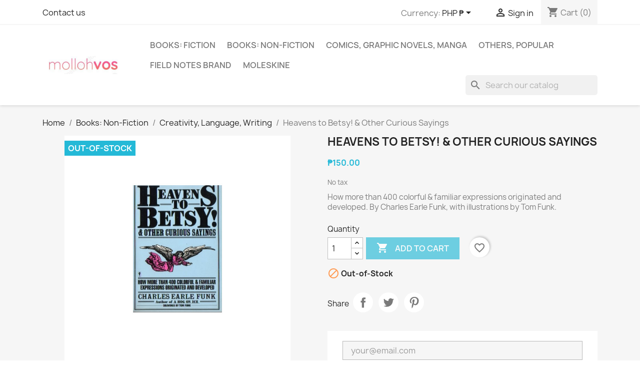

--- FILE ---
content_type: text/html; charset=utf-8
request_url: https://www.mollohvos.com/shop/creativity-language-writing/198-heavens-to-betsy-other-curious-sayings.html
body_size: 12882
content:
<!doctype html>
<html lang="en-US">

  <head>
    
      
  <meta charset="utf-8">


  <meta http-equiv="x-ua-compatible" content="ie=edge">



  <title>Heavens to Betsy! &amp; Other Curious Sayings</title>
  
    
  
  <meta name="description" content="How more than 400 colorful &amp; familiar expressions originated and developed. By Charles Earle Funk, with illustrations by Tom Funk.">
  <meta name="keywords" content="">
        <link rel="canonical" href="https://www.mollohvos.com/shop/creativity-language-writing/198-heavens-to-betsy-other-curious-sayings.html">
    
      
  
  
    <script type="application/ld+json">
  {
    "@context": "https://schema.org",
    "@type": "Organization",
    "name" : "mollohvos Philippines",
    "url" : "https://www.mollohvos.com/shop/",
          "logo": {
        "@type": "ImageObject",
        "url":"https://www.mollohvos.com/shop/img/logo-1638606126.jpg"
      }
      }
</script>

<script type="application/ld+json">
  {
    "@context": "https://schema.org",
    "@type": "WebPage",
    "isPartOf": {
      "@type": "WebSite",
      "url":  "https://www.mollohvos.com/shop/",
      "name": "mollohvos Philippines"
    },
    "name": "Heavens to Betsy! &amp; Other Curious Sayings",
    "url":  "https://www.mollohvos.com/shop/creativity-language-writing/198-heavens-to-betsy-other-curious-sayings.html"
  }
</script>


  <script type="application/ld+json">
    {
      "@context": "https://schema.org",
      "@type": "BreadcrumbList",
      "itemListElement": [
                  {
            "@type": "ListItem",
            "position": 1,
            "name": "Home",
            "item": "https://www.mollohvos.com/shop/"
          },                  {
            "@type": "ListItem",
            "position": 2,
            "name": "Books: Non-Fiction",
            "item": "https://www.mollohvos.com/shop/19-books-non-fiction"
          },                  {
            "@type": "ListItem",
            "position": 3,
            "name": "Creativity, Language, Writing",
            "item": "https://www.mollohvos.com/shop/24-creativity-language-writing"
          },                  {
            "@type": "ListItem",
            "position": 4,
            "name": "Heavens to Betsy! &amp; Other Curious Sayings",
            "item": "https://www.mollohvos.com/shop/creativity-language-writing/198-heavens-to-betsy-other-curious-sayings.html"
          }              ]
    }
  </script>
  
  
  
  <script type="application/ld+json">
  {
    "@context": "https://schema.org/",
    "@type": "Product",
    "name": "Heavens to Betsy! &amp; Other Curious Sayings",
    "description": "How more than 400 colorful &amp; familiar expressions originated and developed. By Charles Earle Funk, with illustrations by Tom Funk.",
    "category": "Creativity, Language, Writing",
    "image" :"https://www.mollohvos.com/shop/381-home_default/heavens-to-betsy-other-curious-sayings.jpg",    "sku": "210010093",
    "mpn": "210010093"
        ,
    "brand": {
      "@type": "Thing",
      "name": "mollohvos Philippines"
    }
                ,
    "offers": {
      "@type": "Offer",
      "priceCurrency": "PHP",
      "name": "Heavens to Betsy! &amp; Other Curious Sayings",
      "price": "150",
      "url": "https://www.mollohvos.com/shop/creativity-language-writing/198-heavens-to-betsy-other-curious-sayings.html",
      "priceValidUntil": "2026-02-04",
              "image": ["https://www.mollohvos.com/shop/381-large_default/heavens-to-betsy-other-curious-sayings.jpg"],
            "sku": "210010093",
      "mpn": "210010093",
                        "availability": "https://schema.org/OutOfStock",
      "seller": {
        "@type": "Organization",
        "name": "mollohvos Philippines"
      }
    }
      }
</script>

  
  
    
  

  
    <meta property="og:title" content="Heavens to Betsy! &amp; Other Curious Sayings" />
    <meta property="og:description" content="How more than 400 colorful &amp; familiar expressions originated and developed. By Charles Earle Funk, with illustrations by Tom Funk." />
    <meta property="og:url" content="https://www.mollohvos.com/shop/creativity-language-writing/198-heavens-to-betsy-other-curious-sayings.html" />
    <meta property="og:site_name" content="mollohvos Philippines" />
        



  <meta name="viewport" content="width=device-width, initial-scale=1">



  <link rel="icon" type="image/vnd.microsoft.icon" href="https://www.mollohvos.com/shop/img/favicon.ico?1638606126">
  <link rel="shortcut icon" type="image/x-icon" href="https://www.mollohvos.com/shop/img/favicon.ico?1638606126">



    <link rel="stylesheet" href="https://www.mollohvos.com/shop/themes/classic/assets/css/theme.css" type="text/css" media="all">
  <link rel="stylesheet" href="https://www.mollohvos.com/shop/modules/blockreassurance/views/dist/front.css" type="text/css" media="all">
  <link rel="stylesheet" href="https://www.mollohvos.com/shop/modules/ps_socialfollow/views/css/ps_socialfollow.css" type="text/css" media="all">
  <link rel="stylesheet" href="https://www.mollohvos.com/shop/modules/ps_searchbar/ps_searchbar.css" type="text/css" media="all">
  <link rel="stylesheet" href="https://www.mollohvos.com/shop/modules/paypal/views/css/paypal_fo.css" type="text/css" media="all">
  <link rel="stylesheet" href="https://www.mollohvos.com/shop/js/jquery/ui/themes/base/minified/jquery-ui.min.css" type="text/css" media="all">
  <link rel="stylesheet" href="https://www.mollohvos.com/shop/js/jquery/ui/themes/base/minified/jquery.ui.theme.min.css" type="text/css" media="all">
  <link rel="stylesheet" href="https://www.mollohvos.com/shop/modules/blockwishlist/public/wishlist.css" type="text/css" media="all">
  <link rel="stylesheet" href="https://www.mollohvos.com/shop/modules/ps_imageslider/css/homeslider.css" type="text/css" media="all">




  

  <script type="text/javascript">
        var blockwishlistController = "https:\/\/www.mollohvos.com\/shop\/module\/blockwishlist\/action";
        var prestashop = {"cart":{"products":[],"totals":{"total":{"type":"total","label":"Total","amount":0,"value":"\u20b10.00"},"total_including_tax":{"type":"total","label":"Total (tax incl.)","amount":0,"value":"\u20b10.00"},"total_excluding_tax":{"type":"total","label":"Total (tax excl.)","amount":0,"value":"\u20b10.00"}},"subtotals":{"products":{"type":"products","label":"Subtotal","amount":0,"value":"\u20b10.00"},"discounts":null,"shipping":{"type":"shipping","label":"Shipping Estimate","amount":0,"value":""},"tax":null},"products_count":0,"summary_string":"0 items","vouchers":{"allowed":1,"added":[]},"discounts":[],"minimalPurchase":0,"minimalPurchaseRequired":""},"currency":{"id":2,"name":"Philippine Piso","iso_code":"PHP","iso_code_num":"608","sign":"\u20b1"},"customer":{"lastname":null,"firstname":null,"email":null,"birthday":null,"newsletter":null,"newsletter_date_add":null,"optin":null,"website":null,"company":null,"siret":null,"ape":null,"is_logged":false,"gender":{"type":null,"name":null},"addresses":[]},"language":{"name":"English (English)","iso_code":"en","locale":"en-US","language_code":"en-us","is_rtl":"0","date_format_lite":"m\/d\/Y","date_format_full":"m\/d\/Y H:i:s","id":1},"page":{"title":"","canonical":"https:\/\/www.mollohvos.com\/shop\/creativity-language-writing\/198-heavens-to-betsy-other-curious-sayings.html","meta":{"title":"Heavens to Betsy! & Other Curious Sayings","description":"How more than 400 colorful & familiar expressions originated and developed. By Charles Earle Funk, with illustrations by Tom Funk.","keywords":"","robots":"index"},"page_name":"product","body_classes":{"lang-en":true,"lang-rtl":false,"country-PH":true,"currency-PHP":true,"layout-full-width":true,"page-product":true,"tax-display-disabled":true,"product-id-198":true,"product-Heavens to Betsy! & Other Curious Sayings":true,"product-id-category-24":true,"product-id-manufacturer-0":true,"product-id-supplier-0":true,"product-available-for-order":true},"admin_notifications":[]},"shop":{"name":"mollohvos Philippines","logo":"https:\/\/www.mollohvos.com\/shop\/img\/logo-1638606126.jpg","stores_icon":"https:\/\/www.mollohvos.com\/shop\/img\/logo_stores.png","favicon":"https:\/\/www.mollohvos.com\/shop\/img\/favicon.ico"},"urls":{"base_url":"https:\/\/www.mollohvos.com\/shop\/","current_url":"https:\/\/www.mollohvos.com\/shop\/creativity-language-writing\/198-heavens-to-betsy-other-curious-sayings.html","shop_domain_url":"https:\/\/www.mollohvos.com","img_ps_url":"https:\/\/www.mollohvos.com\/shop\/img\/","img_cat_url":"https:\/\/www.mollohvos.com\/shop\/img\/c\/","img_lang_url":"https:\/\/www.mollohvos.com\/shop\/img\/l\/","img_prod_url":"https:\/\/www.mollohvos.com\/shop\/img\/p\/","img_manu_url":"https:\/\/www.mollohvos.com\/shop\/img\/m\/","img_sup_url":"https:\/\/www.mollohvos.com\/shop\/img\/su\/","img_ship_url":"https:\/\/www.mollohvos.com\/shop\/img\/s\/","img_store_url":"https:\/\/www.mollohvos.com\/shop\/img\/st\/","img_col_url":"https:\/\/www.mollohvos.com\/shop\/img\/co\/","img_url":"https:\/\/www.mollohvos.com\/shop\/themes\/classic\/assets\/img\/","css_url":"https:\/\/www.mollohvos.com\/shop\/themes\/classic\/assets\/css\/","js_url":"https:\/\/www.mollohvos.com\/shop\/themes\/classic\/assets\/js\/","pic_url":"https:\/\/www.mollohvos.com\/shop\/upload\/","pages":{"address":"https:\/\/www.mollohvos.com\/shop\/address","addresses":"https:\/\/www.mollohvos.com\/shop\/addresses","authentication":"https:\/\/www.mollohvos.com\/shop\/login","cart":"https:\/\/www.mollohvos.com\/shop\/cart","category":"https:\/\/www.mollohvos.com\/shop\/index.php?controller=category","cms":"https:\/\/www.mollohvos.com\/shop\/index.php?controller=cms","contact":"https:\/\/www.mollohvos.com\/shop\/contact-us","discount":"https:\/\/www.mollohvos.com\/shop\/discount","guest_tracking":"https:\/\/www.mollohvos.com\/shop\/guest-tracking","history":"https:\/\/www.mollohvos.com\/shop\/order-history","identity":"https:\/\/www.mollohvos.com\/shop\/identity","index":"https:\/\/www.mollohvos.com\/shop\/","my_account":"https:\/\/www.mollohvos.com\/shop\/my-account","order_confirmation":"https:\/\/www.mollohvos.com\/shop\/order-confirmation","order_detail":"https:\/\/www.mollohvos.com\/shop\/index.php?controller=order-detail","order_follow":"https:\/\/www.mollohvos.com\/shop\/order-follow","order":"https:\/\/www.mollohvos.com\/shop\/order","order_return":"https:\/\/www.mollohvos.com\/shop\/index.php?controller=order-return","order_slip":"https:\/\/www.mollohvos.com\/shop\/credit-slip","pagenotfound":"https:\/\/www.mollohvos.com\/shop\/page-not-found","password":"https:\/\/www.mollohvos.com\/shop\/password-recovery","pdf_invoice":"https:\/\/www.mollohvos.com\/shop\/index.php?controller=pdf-invoice","pdf_order_return":"https:\/\/www.mollohvos.com\/shop\/index.php?controller=pdf-order-return","pdf_order_slip":"https:\/\/www.mollohvos.com\/shop\/index.php?controller=pdf-order-slip","prices_drop":"https:\/\/www.mollohvos.com\/shop\/prices-drop","product":"https:\/\/www.mollohvos.com\/shop\/index.php?controller=product","search":"https:\/\/www.mollohvos.com\/shop\/search","sitemap":"https:\/\/www.mollohvos.com\/shop\/sitemap","stores":"https:\/\/www.mollohvos.com\/shop\/stores","supplier":"https:\/\/www.mollohvos.com\/shop\/supplier","register":"https:\/\/www.mollohvos.com\/shop\/login?create_account=1","order_login":"https:\/\/www.mollohvos.com\/shop\/order?login=1"},"alternative_langs":[],"theme_assets":"\/shop\/themes\/classic\/assets\/","actions":{"logout":"https:\/\/www.mollohvos.com\/shop\/?mylogout="},"no_picture_image":{"bySize":{"small_default":{"url":"https:\/\/www.mollohvos.com\/shop\/img\/p\/en-default-small_default.jpg","width":98,"height":98},"cart_default":{"url":"https:\/\/www.mollohvos.com\/shop\/img\/p\/en-default-cart_default.jpg","width":125,"height":125},"home_default":{"url":"https:\/\/www.mollohvos.com\/shop\/img\/p\/en-default-home_default.jpg","width":250,"height":250},"medium_default":{"url":"https:\/\/www.mollohvos.com\/shop\/img\/p\/en-default-medium_default.jpg","width":452,"height":452},"large_default":{"url":"https:\/\/www.mollohvos.com\/shop\/img\/p\/en-default-large_default.jpg","width":800,"height":800}},"small":{"url":"https:\/\/www.mollohvos.com\/shop\/img\/p\/en-default-small_default.jpg","width":98,"height":98},"medium":{"url":"https:\/\/www.mollohvos.com\/shop\/img\/p\/en-default-home_default.jpg","width":250,"height":250},"large":{"url":"https:\/\/www.mollohvos.com\/shop\/img\/p\/en-default-large_default.jpg","width":800,"height":800},"legend":""}},"configuration":{"display_taxes_label":false,"display_prices_tax_incl":false,"is_catalog":false,"show_prices":true,"opt_in":{"partner":false},"quantity_discount":{"type":"discount","label":"Unit discount"},"voucher_enabled":1,"return_enabled":0},"field_required":[],"breadcrumb":{"links":[{"title":"Home","url":"https:\/\/www.mollohvos.com\/shop\/"},{"title":"Books: Non-Fiction","url":"https:\/\/www.mollohvos.com\/shop\/19-books-non-fiction"},{"title":"Creativity, Language, Writing","url":"https:\/\/www.mollohvos.com\/shop\/24-creativity-language-writing"},{"title":"Heavens to Betsy! & Other Curious Sayings","url":"https:\/\/www.mollohvos.com\/shop\/creativity-language-writing\/198-heavens-to-betsy-other-curious-sayings.html"}],"count":4},"link":{"protocol_link":"https:\/\/","protocol_content":"https:\/\/"},"time":1768922803,"static_token":"46a533e92a58747d4b21c688158462cc","token":"effdf43aad1894ce1793d8fbc77ca407","debug":false};
        var productsAlreadyTagged = [];
        var psr_icon_color = "#F19D76";
        var removeFromWishlistUrl = "https:\/\/www.mollohvos.com\/shop\/module\/blockwishlist\/action?action=deleteProductFromWishlist";
        var wishlistAddProductToCartUrl = "https:\/\/www.mollohvos.com\/shop\/module\/blockwishlist\/action?action=addProductToCart";
        var wishlistUrl = "https:\/\/www.mollohvos.com\/shop\/module\/blockwishlist\/view";
      </script>



  
  <script type="text/javascript">
    (window.gaDevIds=window.gaDevIds||[]).push('d6YPbH');
    (function(i,s,o,g,r,a,m){i['GoogleAnalyticsObject']=r;i[r]=i[r]||function(){
      (i[r].q=i[r].q||[]).push(arguments)},i[r].l=1*new Date();a=s.createElement(o),
      m=s.getElementsByTagName(o)[0];a.async=1;a.src=g;m.parentNode.insertBefore(a,m)
    })(window,document,'script','https://www.google-analytics.com/analytics.js','ga');

          ga('create', 'UA-4298348-1', 'auto');
                      ga('send', 'pageview');
        ga('require', 'ec');
  </script>

 <script type="text/javascript">
            
        document.addEventListener('DOMContentLoaded', function() {
            if (typeof GoogleAnalyticEnhancedECommerce !== 'undefined') {
                var MBG = GoogleAnalyticEnhancedECommerce;
                MBG.setCurrency('PHP');
                MBG.add({"id":42,"name":"field-notes-end-papers-fall-2018","category":"limited-edition","brand":"field-notes-brand","variant":"","type":"typical","position":"0","quantity":1,"list":"product","url":"https%3A%2F%2Fwww.mollohvos.com%2Fshop%2Flimited-edition%2F42-field-notes-end-papers-fall-2018.html","price":795},'',true);MBG.add({"id":411,"name":"the-sherlock-holmes-tarot-rare-out-of-print","category":"random-odds-and-ends","brand":"","variant":"","type":"typical","position":1,"quantity":1,"list":"product","url":"https%3A%2F%2Fwww.mollohvos.com%2Fshop%2Frandom-odds-and-ends%2F411-the-sherlock-holmes-tarot-rare-out-of-print.html","price":2500},'',true);MBG.add({"id":632,"name":"field-notes-heavy-duty-summer-2020","category":"products","brand":"field-notes-brand","variant":"","type":"typical","position":2,"quantity":1,"list":"product","url":"https%3A%2F%2Fwww.mollohvos.com%2Fshop%2Fproducts%2F632-field-notes-heavy-duty-summer-2020.html","price":795},'',true);MBG.add({"id":28,"name":"the-amazing-adventures-of-kavalier-clay-by-michael-chabon","category":"home","brand":"","variant":"","type":"typical","position":3,"quantity":1,"list":"product","url":"https%3A%2F%2Fwww.mollohvos.com%2Fshop%2Fhome%2F28-the-amazing-adventures-of-kavalier-clay-by-michael-chabon.html","price":200},'',true);MBG.add({"id":183,"name":"the-best-american-nonrequired-reading-2008-dave-eggers","category":"home","brand":"","variant":"","type":"typical","position":4,"quantity":1,"list":"product","url":"https%3A%2F%2Fwww.mollohvos.com%2Fshop%2Fhome%2F183-the-best-american-nonrequired-reading-2008-dave-eggers.html","price":100},'',true);MBG.addProductClick({"id":42,"name":"field-notes-end-papers-fall-2018","category":"limited-edition","brand":"field-notes-brand","variant":"","type":"typical","position":"0","quantity":1,"list":"product","url":"https%3A%2F%2Fwww.mollohvos.com%2Fshop%2Flimited-edition%2F42-field-notes-end-papers-fall-2018.html","price":795});MBG.addProductClick({"id":411,"name":"the-sherlock-holmes-tarot-rare-out-of-print","category":"random-odds-and-ends","brand":"","variant":"","type":"typical","position":1,"quantity":1,"list":"product","url":"https%3A%2F%2Fwww.mollohvos.com%2Fshop%2Frandom-odds-and-ends%2F411-the-sherlock-holmes-tarot-rare-out-of-print.html","price":2500});MBG.addProductClick({"id":632,"name":"field-notes-heavy-duty-summer-2020","category":"products","brand":"field-notes-brand","variant":"","type":"typical","position":2,"quantity":1,"list":"product","url":"https%3A%2F%2Fwww.mollohvos.com%2Fshop%2Fproducts%2F632-field-notes-heavy-duty-summer-2020.html","price":795});MBG.addProductClick({"id":28,"name":"the-amazing-adventures-of-kavalier-clay-by-michael-chabon","category":"home","brand":"","variant":"","type":"typical","position":3,"quantity":1,"list":"product","url":"https%3A%2F%2Fwww.mollohvos.com%2Fshop%2Fhome%2F28-the-amazing-adventures-of-kavalier-clay-by-michael-chabon.html","price":200});MBG.addProductClick({"id":183,"name":"the-best-american-nonrequired-reading-2008-dave-eggers","category":"home","brand":"","variant":"","type":"typical","position":4,"quantity":1,"list":"product","url":"https%3A%2F%2Fwww.mollohvos.com%2Fshop%2Fhome%2F183-the-best-american-nonrequired-reading-2008-dave-eggers.html","price":100});
            }
        });
        
    </script>




    
  <meta property="og:type" content="product">
      <meta property="og:image" content="https://www.mollohvos.com/shop/381-large_default/heavens-to-betsy-other-curious-sayings.jpg">
  
      <meta property="product:pretax_price:amount" content="150">
    <meta property="product:pretax_price:currency" content="PHP">
    <meta property="product:price:amount" content="150">
    <meta property="product:price:currency" content="PHP">
    
  </head>

  <body id="product" class="lang-en country-ph currency-php layout-full-width page-product tax-display-disabled product-id-198 product-heavens-to-betsy-other-curious-sayings product-id-category-24 product-id-manufacturer-0 product-id-supplier-0 product-available-for-order">

    
      
    

    <main>
      
              

      <header id="header">
        
          
  <div class="header-banner">
    
  </div>



  <nav class="header-nav">
    <div class="container">
      <div class="row">
        <div class="hidden-sm-down">
          <div class="col-md-5 col-xs-12">
            <div id="_desktop_contact_link">
  <div id="contact-link">
          <a href="https://www.mollohvos.com/shop/contact-us">Contact us</a>
      </div>
</div>

          </div>
          <div class="col-md-7 right-nav">
              <div id="_desktop_currency_selector">
  <div class="currency-selector dropdown js-dropdown">
    <span id="currency-selector-label">Currency:</span>
    <button data-toggle="dropdown" class="hidden-sm-down btn-unstyle" aria-haspopup="true" aria-expanded="false" aria-label="Currency dropdown">
      <span class="expand-more _gray-darker">PHP ₱</span>
      <i class="material-icons expand-more">&#xE5C5;</i>
    </button>
    <ul class="dropdown-menu hidden-sm-down" aria-labelledby="currency-selector-label">
              <li  class="current" >
          <a title="Philippine Piso" rel="nofollow" href="https://www.mollohvos.com/shop/creativity-language-writing/198-heavens-to-betsy-other-curious-sayings.html?SubmitCurrency=1&amp;id_currency=2" class="dropdown-item">PHP ₱</a>
        </li>
              <li >
          <a title="US Dollar" rel="nofollow" href="https://www.mollohvos.com/shop/creativity-language-writing/198-heavens-to-betsy-other-curious-sayings.html?SubmitCurrency=1&amp;id_currency=1" class="dropdown-item">USD $</a>
        </li>
          </ul>
    <select class="link hidden-md-up" aria-labelledby="currency-selector-label">
              <option value="https://www.mollohvos.com/shop/creativity-language-writing/198-heavens-to-betsy-other-curious-sayings.html?SubmitCurrency=1&amp;id_currency=2" selected="selected">PHP ₱</option>
              <option value="https://www.mollohvos.com/shop/creativity-language-writing/198-heavens-to-betsy-other-curious-sayings.html?SubmitCurrency=1&amp;id_currency=1">USD $</option>
          </select>
  </div>
</div>
<div id="_desktop_user_info">
  <div class="user-info">
          <a
        href="https://www.mollohvos.com/shop/my-account"
        title="Log in to your customer account"
        rel="nofollow"
      >
        <i class="material-icons">&#xE7FF;</i>
        <span class="hidden-sm-down">Sign in</span>
      </a>
      </div>
</div>
<div id="_desktop_cart">
  <div class="blockcart cart-preview inactive" data-refresh-url="//www.mollohvos.com/shop/module/ps_shoppingcart/ajax">
    <div class="header">
              <i class="material-icons shopping-cart" aria-hidden="true">shopping_cart</i>
        <span class="hidden-sm-down">Cart</span>
        <span class="cart-products-count">(0)</span>
          </div>
  </div>
</div>

          </div>
        </div>
        <div class="hidden-md-up text-sm-center mobile">
          <div class="float-xs-left" id="menu-icon">
            <i class="material-icons d-inline">&#xE5D2;</i>
          </div>
          <div class="float-xs-right" id="_mobile_cart"></div>
          <div class="float-xs-right" id="_mobile_user_info"></div>
          <div class="top-logo" id="_mobile_logo"></div>
          <div class="clearfix"></div>
        </div>
      </div>
    </div>
  </nav>



  <div class="header-top">
    <div class="container">
       <div class="row">
        <div class="col-md-2 hidden-sm-down" id="_desktop_logo">
                                    
  <a href="https://www.mollohvos.com/shop/">
    <img
      class="logo img-fluid"
      src="https://www.mollohvos.com/shop/img/logo-1638606126.jpg"
      alt="mollohvos Philippines"
      width="406"
      height="89">
  </a>

                              </div>
        <div class="header-top-right col-md-10 col-sm-12 position-static">
          

<div class="menu js-top-menu position-static hidden-sm-down" id="_desktop_top_menu">
    
          <ul class="top-menu" id="top-menu" data-depth="0">
                    <li class="category" id="category-10">
                          <a
                class="dropdown-item"
                href="https://www.mollohvos.com/shop/10-books-fiction" data-depth="0"
                              >
                                                                      <span class="float-xs-right hidden-md-up">
                    <span data-target="#top_sub_menu_25554" data-toggle="collapse" class="navbar-toggler collapse-icons">
                      <i class="material-icons add">&#xE313;</i>
                      <i class="material-icons remove">&#xE316;</i>
                    </span>
                  </span>
                                Books: Fiction
              </a>
                            <div  class="popover sub-menu js-sub-menu collapse" id="top_sub_menu_25554">
                
          <ul class="top-menu"  data-depth="1">
                    <li class="category" id="category-11">
                          <a
                class="dropdown-item dropdown-submenu"
                href="https://www.mollohvos.com/shop/11-contemporary-modern" data-depth="1"
                              >
                                Contemporary, Modern
              </a>
                          </li>
                    <li class="category" id="category-12">
                          <a
                class="dropdown-item dropdown-submenu"
                href="https://www.mollohvos.com/shop/12-comedy-comic-literature-satire" data-depth="1"
                              >
                                Comedy, Comic Literature, Satire
              </a>
                          </li>
                    <li class="category" id="category-13">
                          <a
                class="dropdown-item dropdown-submenu"
                href="https://www.mollohvos.com/shop/13-erotica-lgbt-literature" data-depth="1"
                              >
                                Erotica, LGBT Literature
              </a>
                          </li>
                    <li class="category" id="category-14">
                          <a
                class="dropdown-item dropdown-submenu"
                href="https://www.mollohvos.com/shop/14-fantasy-horror" data-depth="1"
                              >
                                Fantasy, Horror
              </a>
                          </li>
                    <li class="category" id="category-15">
                          <a
                class="dropdown-item dropdown-submenu"
                href="https://www.mollohvos.com/shop/15-historical-fiction" data-depth="1"
                              >
                                Historical Fiction
              </a>
                          </li>
                    <li class="category" id="category-34">
                          <a
                class="dropdown-item dropdown-submenu"
                href="https://www.mollohvos.com/shop/34-literature-classics" data-depth="1"
                              >
                                Literature, Classics
              </a>
                          </li>
                    <li class="category" id="category-16">
                          <a
                class="dropdown-item dropdown-submenu"
                href="https://www.mollohvos.com/shop/16-mystery-thrillers-adventure" data-depth="1"
                              >
                                Mystery, Thrillers, Adventure
              </a>
                          </li>
                    <li class="category" id="category-35">
                          <a
                class="dropdown-item dropdown-submenu"
                href="https://www.mollohvos.com/shop/35-poetry-literary-essays-letters" data-depth="1"
                              >
                                Poetry, Literary Essays, Letters
              </a>
                          </li>
                    <li class="category" id="category-17">
                          <a
                class="dropdown-item dropdown-submenu"
                href="https://www.mollohvos.com/shop/17-romance-love-story" data-depth="1"
                              >
                                Romance, Love Story
              </a>
                          </li>
                    <li class="category" id="category-18">
                          <a
                class="dropdown-item dropdown-submenu"
                href="https://www.mollohvos.com/shop/18-science-fiction" data-depth="1"
                              >
                                Science Fiction
              </a>
                          </li>
                    <li class="category" id="category-38">
                          <a
                class="dropdown-item dropdown-submenu"
                href="https://www.mollohvos.com/shop/38-young-adult" data-depth="1"
                              >
                                Young Adult
              </a>
                          </li>
              </ul>
    
              </div>
                          </li>
                    <li class="category" id="category-19">
                          <a
                class="dropdown-item"
                href="https://www.mollohvos.com/shop/19-books-non-fiction" data-depth="0"
                              >
                                                                      <span class="float-xs-right hidden-md-up">
                    <span data-target="#top_sub_menu_57263" data-toggle="collapse" class="navbar-toggler collapse-icons">
                      <i class="material-icons add">&#xE313;</i>
                      <i class="material-icons remove">&#xE316;</i>
                    </span>
                  </span>
                                Books: Non-Fiction
              </a>
                            <div  class="popover sub-menu js-sub-menu collapse" id="top_sub_menu_57263">
                
          <ul class="top-menu"  data-depth="1">
                    <li class="category" id="category-20">
                          <a
                class="dropdown-item dropdown-submenu"
                href="https://www.mollohvos.com/shop/20-art-photography" data-depth="1"
                              >
                                Art, Photography
              </a>
                          </li>
                    <li class="category" id="category-21">
                          <a
                class="dropdown-item dropdown-submenu"
                href="https://www.mollohvos.com/shop/21-biography-true-story" data-depth="1"
                              >
                                Biography, True Story
              </a>
                          </li>
                    <li class="category" id="category-22">
                          <a
                class="dropdown-item dropdown-submenu"
                href="https://www.mollohvos.com/shop/22-business-economics-current-affairs" data-depth="1"
                              >
                                Business, Economics, Current Affairs
              </a>
                          </li>
                    <li class="category" id="category-23">
                          <a
                class="dropdown-item dropdown-submenu"
                href="https://www.mollohvos.com/shop/23-contemporary-essays-pop-culture" data-depth="1"
                              >
                                Contemporary Essays, Pop Culture
              </a>
                          </li>
                    <li class="category" id="category-24">
                          <a
                class="dropdown-item dropdown-submenu"
                href="https://www.mollohvos.com/shop/24-creativity-language-writing" data-depth="1"
                              >
                                Creativity, Language, Writing
              </a>
                          </li>
                    <li class="category" id="category-50">
                          <a
                class="dropdown-item dropdown-submenu"
                href="https://www.mollohvos.com/shop/50-design-architecture-graphic-design" data-depth="1"
                              >
                                Design, Architecture, Graphic Design
              </a>
                          </li>
                    <li class="category" id="category-26">
                          <a
                class="dropdown-item dropdown-submenu"
                href="https://www.mollohvos.com/shop/26-food-culinary" data-depth="1"
                              >
                                Food, Culinary
              </a>
                          </li>
                    <li class="category" id="category-27">
                          <a
                class="dropdown-item dropdown-submenu"
                href="https://www.mollohvos.com/shop/27-general-reference-trivia-fun-facts" data-depth="1"
                              >
                                General Reference, Trivia, Fun Facts
              </a>
                          </li>
                    <li class="category" id="category-28">
                          <a
                class="dropdown-item dropdown-submenu"
                href="https://www.mollohvos.com/shop/28-guide-to-self-help" data-depth="1"
                              >
                                Guide-to, Self-help
              </a>
                          </li>
                    <li class="category" id="category-29">
                          <a
                class="dropdown-item dropdown-submenu"
                href="https://www.mollohvos.com/shop/29-history-war" data-depth="1"
                              >
                                History, War
              </a>
                          </li>
                    <li class="category" id="category-53">
                          <a
                class="dropdown-item dropdown-submenu"
                href="https://www.mollohvos.com/shop/53-humor-comical" data-depth="1"
                              >
                                Humor, Comical
              </a>
                          </li>
                    <li class="category" id="category-25">
                          <a
                class="dropdown-item dropdown-submenu"
                href="https://www.mollohvos.com/shop/25-lifestyle-travel" data-depth="1"
                              >
                                Lifestyle, Travel
              </a>
                          </li>
                    <li class="category" id="category-51">
                          <a
                class="dropdown-item dropdown-submenu"
                href="https://www.mollohvos.com/shop/51-movies-music-gaming-theater" data-depth="1"
                              >
                                Movies, Music, Gaming, Theater
              </a>
                          </li>
                    <li class="category" id="category-30">
                          <a
                class="dropdown-item dropdown-submenu"
                href="https://www.mollohvos.com/shop/30-philosophy-social-women-studies" data-depth="1"
                              >
                                Philosophy, Social &amp; Women Studies
              </a>
                          </li>
                    <li class="category" id="category-31">
                          <a
                class="dropdown-item dropdown-submenu"
                href="https://www.mollohvos.com/shop/31-puzzles-sports-games-hobbies" data-depth="1"
                              >
                                Puzzles, Sports, Games, Hobbies
              </a>
                          </li>
                    <li class="category" id="category-32">
                          <a
                class="dropdown-item dropdown-submenu"
                href="https://www.mollohvos.com/shop/32-science-math-general-knowledge" data-depth="1"
                              >
                                Science, Math, General Knowledge
              </a>
                          </li>
                    <li class="category" id="category-33">
                          <a
                class="dropdown-item dropdown-submenu"
                href="https://www.mollohvos.com/shop/33-spirituality-new-age-inspirational" data-depth="1"
                              >
                                Spirituality, New Age, Inspirational
              </a>
                          </li>
                    <li class="category" id="category-36">
                          <a
                class="dropdown-item dropdown-submenu"
                href="https://www.mollohvos.com/shop/36-true-crime-criminology-spying" data-depth="1"
                              >
                                True Crime, Criminology, Spying
              </a>
                          </li>
                    <li class="category" id="category-37">
                          <a
                class="dropdown-item dropdown-submenu"
                href="https://www.mollohvos.com/shop/37-unexplained-unsolved-occult" data-depth="1"
                              >
                                Unexplained, Unsolved, Occult
              </a>
                          </li>
              </ul>
    
              </div>
                          </li>
                    <li class="category" id="category-42">
                          <a
                class="dropdown-item"
                href="https://www.mollohvos.com/shop/42-comics-graphic-novels-manga" data-depth="0"
                              >
                                                                      <span class="float-xs-right hidden-md-up">
                    <span data-target="#top_sub_menu_49022" data-toggle="collapse" class="navbar-toggler collapse-icons">
                      <i class="material-icons add">&#xE313;</i>
                      <i class="material-icons remove">&#xE316;</i>
                    </span>
                  </span>
                                Comics, Graphic Novels, Manga
              </a>
                            <div  class="popover sub-menu js-sub-menu collapse" id="top_sub_menu_49022">
                
          <ul class="top-menu"  data-depth="1">
                    <li class="category" id="category-44">
                          <a
                class="dropdown-item dropdown-submenu"
                href="https://www.mollohvos.com/shop/44-art-literary-others" data-depth="1"
                              >
                                Art, Literary, Others
              </a>
                          </li>
                    <li class="category" id="category-45">
                          <a
                class="dropdown-item dropdown-submenu"
                href="https://www.mollohvos.com/shop/45-fantasy-sci-fi-action" data-depth="1"
                              >
                                Fantasy, Sci-Fi, Action
              </a>
                          </li>
                    <li class="category" id="category-55">
                          <a
                class="dropdown-item dropdown-submenu"
                href="https://www.mollohvos.com/shop/55-popular-modern-humor" data-depth="1"
                              >
                                Popular Modern, Humor
              </a>
                          </li>
                    <li class="category" id="category-43">
                          <a
                class="dropdown-item dropdown-submenu"
                href="https://www.mollohvos.com/shop/43-superheroes" data-depth="1"
                              >
                                Superheroes
              </a>
                          </li>
              </ul>
    
              </div>
                          </li>
                    <li class="category" id="category-46">
                          <a
                class="dropdown-item"
                href="https://www.mollohvos.com/shop/46-others-popular" data-depth="0"
                              >
                                                                      <span class="float-xs-right hidden-md-up">
                    <span data-target="#top_sub_menu_68094" data-toggle="collapse" class="navbar-toggler collapse-icons">
                      <i class="material-icons add">&#xE313;</i>
                      <i class="material-icons remove">&#xE316;</i>
                    </span>
                  </span>
                                Others, Popular
              </a>
                            <div  class="popover sub-menu js-sub-menu collapse" id="top_sub_menu_68094">
                
          <ul class="top-menu"  data-depth="1">
                    <li class="category" id="category-47">
                          <a
                class="dropdown-item dropdown-submenu"
                href="https://www.mollohvos.com/shop/47-curated-functional" data-depth="1"
                              >
                                Curated, Functional
              </a>
                          </li>
                    <li class="category" id="category-48">
                          <a
                class="dropdown-item dropdown-submenu"
                href="https://www.mollohvos.com/shop/48-random-odds-and-ends" data-depth="1"
                              >
                                Random, Odds and Ends
              </a>
                          </li>
              </ul>
    
              </div>
                          </li>
                    <li class="category" id="category-39">
                          <a
                class="dropdown-item"
                href="https://www.mollohvos.com/shop/39-field-notes-brand" data-depth="0"
                              >
                                                                      <span class="float-xs-right hidden-md-up">
                    <span data-target="#top_sub_menu_90512" data-toggle="collapse" class="navbar-toggler collapse-icons">
                      <i class="material-icons add">&#xE313;</i>
                      <i class="material-icons remove">&#xE316;</i>
                    </span>
                  </span>
                                Field Notes Brand
              </a>
                            <div  class="popover sub-menu js-sub-menu collapse" id="top_sub_menu_90512">
                
          <ul class="top-menu"  data-depth="1">
                    <li class="category" id="category-40">
                          <a
                class="dropdown-item dropdown-submenu"
                href="https://www.mollohvos.com/shop/40-products" data-depth="1"
                              >
                                Products
              </a>
                          </li>
                    <li class="category" id="category-41">
                          <a
                class="dropdown-item dropdown-submenu"
                href="https://www.mollohvos.com/shop/41-limited-edition" data-depth="1"
                              >
                                Limited Edition
              </a>
                          </li>
              </ul>
    
              </div>
                          </li>
                    <li class="category" id="category-57">
                          <a
                class="dropdown-item"
                href="https://www.mollohvos.com/shop/57-moleskine" data-depth="0"
                              >
                                Moleskine
              </a>
                          </li>
              </ul>
    
    <div class="clearfix"></div>
</div>
<div id="search_widget" class="search-widgets" data-search-controller-url="//www.mollohvos.com/shop/search">
  <form method="get" action="//www.mollohvos.com/shop/search">
    <input type="hidden" name="controller" value="search">
    <i class="material-icons search" aria-hidden="true">search</i>
    <input type="text" name="s" value="" placeholder="Search our catalog" aria-label="Search">
    <i class="material-icons clear" aria-hidden="true">clear</i>
  </form>
</div>

        </div>
      </div>
      <div id="mobile_top_menu_wrapper" class="row hidden-md-up" style="display:none;">
        <div class="js-top-menu mobile" id="_mobile_top_menu"></div>
        <div class="js-top-menu-bottom">
          <div id="_mobile_currency_selector"></div>
          <div id="_mobile_language_selector"></div>
          <div id="_mobile_contact_link"></div>
        </div>
      </div>
    </div>
  </div>
  

        
      </header>

      <section id="wrapper">
        
          
<aside id="notifications">
  <div class="container">
    
    
    
      </div>
</aside>
        

        
        <div class="container">
          
            <nav data-depth="4" class="breadcrumb hidden-sm-down">
  <ol>
    
              
          <li>
                          <a href="https://www.mollohvos.com/shop/"><span>Home</span></a>
                      </li>
        
              
          <li>
                          <a href="https://www.mollohvos.com/shop/19-books-non-fiction"><span>Books: Non-Fiction</span></a>
                      </li>
        
              
          <li>
                          <a href="https://www.mollohvos.com/shop/24-creativity-language-writing"><span>Creativity, Language, Writing</span></a>
                      </li>
        
              
          <li>
                          <span>Heavens to Betsy! &amp; Other Curious Sayings</span>
                      </li>
        
          
  </ol>
</nav>
          

          

          
  <div id="content-wrapper" class="js-content-wrapper">
    
    

  <section id="main">
    <meta content="https://www.mollohvos.com/shop/creativity-language-writing/198-heavens-to-betsy-other-curious-sayings.html">

    <div class="row product-container js-product-container">
      <div class="col-md-6">
        
          <section class="page-content" id="content">
            
              
    <ul class="product-flags js-product-flags">
                    <li class="product-flag out_of_stock">Out-of-Stock</li>
            </ul>


              
                <div class="images-container js-images-container">
  
    <div class="product-cover">
              <img
          class="js-qv-product-cover img-fluid"
          src="https://www.mollohvos.com/shop/381-large_default/heavens-to-betsy-other-curious-sayings.jpg"
                      alt="Heavens to Betsy! &amp; Other Curious Sayings"
                    loading="lazy"
          width="800"
          height="800"
        >
        <div class="layer hidden-sm-down" data-toggle="modal" data-target="#product-modal">
          <i class="material-icons zoom-in">search</i>
        </div>
          </div>
  

  
    <div class="js-qv-mask mask">
      <ul class="product-images js-qv-product-images">
                  <li class="thumb-container js-thumb-container">
            <img
              class="thumb js-thumb  selected js-thumb-selected "
              data-image-medium-src="https://www.mollohvos.com/shop/381-medium_default/heavens-to-betsy-other-curious-sayings.jpg"
              data-image-large-src="https://www.mollohvos.com/shop/381-large_default/heavens-to-betsy-other-curious-sayings.jpg"
              src="https://www.mollohvos.com/shop/381-small_default/heavens-to-betsy-other-curious-sayings.jpg"
                              alt="Heavens to Betsy! &amp; Other Curious Sayings"
                            loading="lazy"
              width="98"
              height="98"
            >
          </li>
              </ul>
    </div>
  

</div>
              
              <div class="scroll-box-arrows">
                <i class="material-icons left">&#xE314;</i>
                <i class="material-icons right">&#xE315;</i>
              </div>

            
          </section>
        
        </div>
        <div class="col-md-6">
          
            
              <h1 class="h1">Heavens to Betsy! &amp; Other Curious Sayings</h1>
            
          
          
              <div class="product-prices js-product-prices">
    
          

    
      <div
        class="product-price h5 ">

        <div class="current-price">
          <span class='current-price-value' content="150">
                                      ₱150.00
                      </span>

                  </div>

        
                  
      </div>
    

    
          

    
          

    
          

    

    <div class="tax-shipping-delivery-label">
              No tax
            
      
                                          </div>
  </div>
          

          <div class="product-information">
            
              <div id="product-description-short-198" class="product-description"><p>How more than 400 colorful &amp; familiar expressions originated and developed. By Charles Earle Funk, with illustrations by Tom Funk.</p></div>
            

            
            <div class="product-actions js-product-actions">
              
                <form action="https://www.mollohvos.com/shop/cart" method="post" id="add-to-cart-or-refresh">
                  <input type="hidden" name="token" value="46a533e92a58747d4b21c688158462cc">
                  <input type="hidden" name="id_product" value="198" id="product_page_product_id">
                  <input type="hidden" name="id_customization" value="0" id="product_customization_id" class="js-product-customization-id">

                  
                    <div class="product-variants js-product-variants">
  </div>
                  

                  
                                      

                  
                    <section class="product-discounts js-product-discounts">
  </section>
                  

                  
                    <div class="product-add-to-cart js-product-add-to-cart">
      <span class="control-label">Quantity</span>

    
      <div class="product-quantity clearfix">
        <div class="qty">
          <input
            type="number"
            name="qty"
            id="quantity_wanted"
            inputmode="numeric"
            pattern="[0-9]*"
                          value="1"
              min="1"
                        class="input-group"
            aria-label="Quantity"
          >
        </div>

        <div class="add">
          <button
            class="btn btn-primary add-to-cart"
            data-button-action="add-to-cart"
            type="submit"
                          disabled
                      >
            <i class="material-icons shopping-cart">&#xE547;</i>
            Add to cart
          </button>
        </div>

        <div
  class="wishlist-button"
  data-url="https://www.mollohvos.com/shop/module/blockwishlist/action?action=deleteProductFromWishlist"
  data-product-id="198"
  data-product-attribute-id="0"
  data-is-logged=""
  data-list-id="1"
  data-checked="true"
  data-is-product="true"
></div>


      </div>
    

    
      <span id="product-availability" class="js-product-availability">
                              <i class="material-icons product-unavailable">&#xE14B;</i>
                    Out-of-Stock
              </span>
    

    
      <p class="product-minimal-quantity js-product-minimal-quantity">
              </p>
    
  </div>
                  

                  
                    <div class="product-additional-info js-product-additional-info">
  

      <div class="social-sharing">
      <span>Share</span>
      <ul>
                  <li class="facebook icon-gray"><a href="https://www.facebook.com/sharer.php?u=https%3A%2F%2Fwww.mollohvos.com%2Fshop%2Fcreativity-language-writing%2F198-heavens-to-betsy-other-curious-sayings.html" class="text-hide" title="Share" target="_blank" rel="noopener noreferrer">Share</a></li>
                  <li class="twitter icon-gray"><a href="https://twitter.com/intent/tweet?text=Heavens+to+Betsy%21+%26+Other+Curious+Sayings https%3A%2F%2Fwww.mollohvos.com%2Fshop%2Fcreativity-language-writing%2F198-heavens-to-betsy-other-curious-sayings.html" class="text-hide" title="Tweet" target="_blank" rel="noopener noreferrer">Tweet</a></li>
                  <li class="pinterest icon-gray"><a href="https://www.pinterest.com/pin/create/button/?media=https%3A%2F%2Fwww.mollohvos.com%2Fshop%2F381%2Fheavens-to-betsy-other-curious-sayings.jpg&amp;url=https%3A%2F%2Fwww.mollohvos.com%2Fshop%2Fcreativity-language-writing%2F198-heavens-to-betsy-other-curious-sayings.html" class="text-hide" title="Pinterest" target="_blank" rel="noopener noreferrer">Pinterest</a></li>
              </ul>
    </div>
  
<div class="tabs">
    <div class="js-mailalert text-center" data-url="//www.mollohvos.com/shop/module/ps_emailalerts/actions?process=add">
                        <input class="form-control" type="email" placeholder="your@email.com"/>
                                                       <div class="gdpr_consent_wrapper mt-1">
    <div class="gdpr_consent gdpr_module_75">
        <span class="custom-checkbox">
            <label class="psgdpr_consent_message">
                <input id="psgdpr_consent_checkbox_75" name="psgdpr_consent_checkbox" type="checkbox" value="1" class="psgdpr_consent_checkboxes_75">
                <span><i class="material-icons rtl-no-flip checkbox-checked psgdpr_consent_icon"></i></span>
                <span>I agree to the terms and conditions and the privacy policy</span>            </label>
        </span>
    </div>


<script type="text/javascript">
    var psgdpr_front_controller = "https://www.mollohvos.com/shop/module/psgdpr/FrontAjaxGdpr";
    psgdpr_front_controller = psgdpr_front_controller.replace(/\amp;/g,'');
    var psgdpr_id_customer = "0";
    var psgdpr_customer_token = "da39a3ee5e6b4b0d3255bfef95601890afd80709";
    var psgdpr_id_guest = "0";
    var psgdpr_guest_token = "7a3404c2b4cc2231bbef66912697cf7b81a7d6b2";

    document.addEventListener('DOMContentLoaded', function() {
        let psgdpr_id_module = "75";
        let parentForm = $('.gdpr_module_' + psgdpr_id_module).closest('form');

        let toggleFormActive = function() {
            let parentForm = $('.gdpr_module_' + psgdpr_id_module).closest('form');
            let checkbox = $('#psgdpr_consent_checkbox_' + psgdpr_id_module);
            let element = $('.gdpr_module_' + psgdpr_id_module);
            let iLoopLimit = 0;

            // by default forms submit will be disabled, only will enable if agreement checkbox is checked
            if (element.prop('checked') != true) {
                element.closest('form').find('[type="submit"]').attr('disabled', 'disabled');
            }
            $(document).on("change" ,'.psgdpr_consent_checkboxes_' + psgdpr_id_module, function() {
                if ($(this).prop('checked') == true) {
                    $(this).closest('form').find('[type="submit"]').removeAttr('disabled');
                } else {
                    $(this).closest('form').find('[type="submit"]').attr('disabled', 'disabled');
                }

            });
        }

        // Triggered on page loading
        toggleFormActive();

        $(document).on('submit', parentForm, function(event) {
            $.ajax({
                type: 'POST',
                url: psgdpr_front_controller,
                data: {
                    ajax: true,
                    action: 'AddLog',
                    id_customer: psgdpr_id_customer,
                    customer_token: psgdpr_customer_token,
                    id_guest: psgdpr_id_guest,
                    guest_token: psgdpr_guest_token,
                    id_module: psgdpr_id_module,
                },
                error: function (err) {
                    console.log(err);
                }
            });
        });
    });
</script>

</div>
                            <button
            data-product="198"
            data-product-attribute="0"
            class="btn btn-primary js-mailalert-add mt-1"
            rel="nofollow">
            Notify me when available
        </button>
        <div class="js-mailalert-alerts"></div>
        </div>
</div>

</div>
                  

                                    
                </form>
              

            </div>

            
              <div class="blockreassurance_product">
            <div>
            <span class="item-product">
                                                        <img class="svg invisible" src="/shop/modules/blockreassurance/img/ic_local_shipping_black_36dp_1x.png">
                                    &nbsp;
            </span>
                          <span class="block-title" style="color:#000000;">Delivery policy</span>
              <p style="color:#000000;">Options presented upon check-out for 1-3 day delivery</p>
                    </div>
        <div class="clearfix"></div>
</div>

            

            
              <div class="tabs">
                <ul class="nav nav-tabs" role="tablist">
                                      <li class="nav-item">
                       <a
                         class="nav-link active js-product-nav-active"
                         data-toggle="tab"
                         href="#description"
                         role="tab"
                         aria-controls="description"
                          aria-selected="true">Description</a>
                    </li>
                                    <li class="nav-item">
                    <a
                      class="nav-link"
                      data-toggle="tab"
                      href="#product-details"
                      role="tab"
                      aria-controls="product-details"
                      >Product Details</a>
                  </li>
                                                    </ul>

                <div class="tab-content" id="tab-content">
                 <div class="tab-pane fade in active js-product-tab-active" id="description" role="tabpanel">
                   
                     <div class="product-description"><p><span style="font-weight:bold;">Format: Trade paperback<br /><br />Condition: vg-/good+ condition, minor shelf /edge wear<br /><br />Size: 5.25"x8.0"<br /><br />Pages: 224pp, 1986 edition<br /><br />Others: All defects if any are formulated into pricing</span><br /><br />Here's a quick quiz for you: 1) Does the phrase "mad as a hatter" relate to people who made hats and their implied looniness? 2) Who originated the phrase "iron curtain": Winston Churchill, Joseph Goebbels, or H.G. Wells.? 3) Why do people "take forty winks" and not fifty, or some other number?<br /><br />The answers to these questions are all to be found in this book - along with the stories of over four hundred other droll, colorful, and sometimes pungent expressions of everyday speech. These saying are derived from classical sources, historic events, famous literature, frontier humor, and the frailties of mankind.</p></div>
                   
                 </div>

                 
                   <div class="js-product-details tab-pane fade"
     id="product-details"
     data-product="{&quot;id_shop_default&quot;:&quot;1&quot;,&quot;id_manufacturer&quot;:&quot;0&quot;,&quot;id_supplier&quot;:&quot;0&quot;,&quot;reference&quot;:&quot;210010093&quot;,&quot;is_virtual&quot;:&quot;0&quot;,&quot;delivery_in_stock&quot;:&quot;&quot;,&quot;delivery_out_stock&quot;:&quot;&quot;,&quot;id_category_default&quot;:&quot;24&quot;,&quot;on_sale&quot;:&quot;0&quot;,&quot;online_only&quot;:&quot;0&quot;,&quot;ecotax&quot;:0,&quot;minimal_quantity&quot;:&quot;1&quot;,&quot;low_stock_threshold&quot;:null,&quot;low_stock_alert&quot;:&quot;0&quot;,&quot;price&quot;:&quot;\u20b1150.00&quot;,&quot;unity&quot;:&quot;&quot;,&quot;unit_price_ratio&quot;:&quot;0.000000&quot;,&quot;additional_shipping_cost&quot;:&quot;0.000000&quot;,&quot;customizable&quot;:&quot;0&quot;,&quot;text_fields&quot;:&quot;0&quot;,&quot;uploadable_files&quot;:&quot;0&quot;,&quot;redirect_type&quot;:&quot;404&quot;,&quot;id_type_redirected&quot;:&quot;0&quot;,&quot;available_for_order&quot;:&quot;1&quot;,&quot;available_date&quot;:&quot;0000-00-00&quot;,&quot;show_condition&quot;:&quot;0&quot;,&quot;condition&quot;:&quot;new&quot;,&quot;show_price&quot;:&quot;1&quot;,&quot;indexed&quot;:&quot;1&quot;,&quot;visibility&quot;:&quot;both&quot;,&quot;cache_default_attribute&quot;:&quot;0&quot;,&quot;advanced_stock_management&quot;:&quot;0&quot;,&quot;date_add&quot;:&quot;2022-01-16 00:43:01&quot;,&quot;date_upd&quot;:&quot;2025-01-01 12:54:47&quot;,&quot;pack_stock_type&quot;:&quot;3&quot;,&quot;meta_description&quot;:&quot;How more than 400 colorful &amp; familiar expressions originated and developed. By Charles Earle Funk, with illustrations by Tom Funk.&quot;,&quot;meta_keywords&quot;:&quot;&quot;,&quot;meta_title&quot;:&quot;&quot;,&quot;link_rewrite&quot;:&quot;heavens-to-betsy-other-curious-sayings&quot;,&quot;name&quot;:&quot;Heavens to Betsy! &amp; Other Curious Sayings&quot;,&quot;description&quot;:&quot;&lt;p&gt;&lt;span style=\&quot;font-weight:bold;\&quot;&gt;Format: Trade paperback&lt;br \/&gt;&lt;br \/&gt;Condition: vg-\/good+ condition, minor shelf \/edge wear&lt;br \/&gt;&lt;br \/&gt;Size: 5.25\&quot;x8.0\&quot;&lt;br \/&gt;&lt;br \/&gt;Pages: 224pp, 1986 edition&lt;br \/&gt;&lt;br \/&gt;Others: All defects if any are formulated into pricing&lt;\/span&gt;&lt;br \/&gt;&lt;br \/&gt;Here&#039;s a quick quiz for you: 1) Does the phrase \&quot;mad as a hatter\&quot; relate to people who made hats and their implied looniness? 2) Who originated the phrase \&quot;iron curtain\&quot;: Winston Churchill, Joseph Goebbels, or H.G. Wells.? 3) Why do people \&quot;take forty winks\&quot; and not fifty, or some other number?&lt;br \/&gt;&lt;br \/&gt;The answers to these questions are all to be found in this book - along with the stories of over four hundred other droll, colorful, and sometimes pungent expressions of everyday speech. These saying are derived from classical sources, historic events, famous literature, frontier humor, and the frailties of mankind.&lt;\/p&gt;&quot;,&quot;description_short&quot;:&quot;&lt;p&gt;How more than 400 colorful &amp;amp; familiar expressions originated and developed. By Charles Earle Funk, with illustrations by Tom Funk.&lt;\/p&gt;&quot;,&quot;available_now&quot;:&quot;&quot;,&quot;available_later&quot;:&quot;&quot;,&quot;id&quot;:198,&quot;id_product&quot;:198,&quot;out_of_stock&quot;:2,&quot;new&quot;:0,&quot;id_product_attribute&quot;:&quot;0&quot;,&quot;quantity_wanted&quot;:1,&quot;extraContent&quot;:[],&quot;allow_oosp&quot;:0,&quot;category&quot;:&quot;creativity-language-writing&quot;,&quot;category_name&quot;:&quot;Creativity, Language, Writing&quot;,&quot;link&quot;:&quot;https:\/\/www.mollohvos.com\/shop\/creativity-language-writing\/198-heavens-to-betsy-other-curious-sayings.html&quot;,&quot;attribute_price&quot;:0,&quot;price_tax_exc&quot;:150,&quot;price_without_reduction&quot;:150,&quot;reduction&quot;:0,&quot;specific_prices&quot;:[],&quot;quantity&quot;:0,&quot;quantity_all_versions&quot;:0,&quot;id_image&quot;:&quot;en-default&quot;,&quot;features&quot;:[],&quot;attachments&quot;:[],&quot;virtual&quot;:0,&quot;pack&quot;:0,&quot;packItems&quot;:[],&quot;nopackprice&quot;:0,&quot;customization_required&quot;:false,&quot;rate&quot;:0,&quot;tax_name&quot;:&quot;&quot;,&quot;ecotax_rate&quot;:0,&quot;unit_price&quot;:&quot;&quot;,&quot;customizations&quot;:{&quot;fields&quot;:[]},&quot;id_customization&quot;:0,&quot;is_customizable&quot;:false,&quot;show_quantities&quot;:false,&quot;quantity_label&quot;:&quot;Item&quot;,&quot;quantity_discounts&quot;:[],&quot;customer_group_discount&quot;:0,&quot;images&quot;:[{&quot;bySize&quot;:{&quot;small_default&quot;:{&quot;url&quot;:&quot;https:\/\/www.mollohvos.com\/shop\/381-small_default\/heavens-to-betsy-other-curious-sayings.jpg&quot;,&quot;width&quot;:98,&quot;height&quot;:98},&quot;cart_default&quot;:{&quot;url&quot;:&quot;https:\/\/www.mollohvos.com\/shop\/381-cart_default\/heavens-to-betsy-other-curious-sayings.jpg&quot;,&quot;width&quot;:125,&quot;height&quot;:125},&quot;home_default&quot;:{&quot;url&quot;:&quot;https:\/\/www.mollohvos.com\/shop\/381-home_default\/heavens-to-betsy-other-curious-sayings.jpg&quot;,&quot;width&quot;:250,&quot;height&quot;:250},&quot;medium_default&quot;:{&quot;url&quot;:&quot;https:\/\/www.mollohvos.com\/shop\/381-medium_default\/heavens-to-betsy-other-curious-sayings.jpg&quot;,&quot;width&quot;:452,&quot;height&quot;:452},&quot;large_default&quot;:{&quot;url&quot;:&quot;https:\/\/www.mollohvos.com\/shop\/381-large_default\/heavens-to-betsy-other-curious-sayings.jpg&quot;,&quot;width&quot;:800,&quot;height&quot;:800}},&quot;small&quot;:{&quot;url&quot;:&quot;https:\/\/www.mollohvos.com\/shop\/381-small_default\/heavens-to-betsy-other-curious-sayings.jpg&quot;,&quot;width&quot;:98,&quot;height&quot;:98},&quot;medium&quot;:{&quot;url&quot;:&quot;https:\/\/www.mollohvos.com\/shop\/381-home_default\/heavens-to-betsy-other-curious-sayings.jpg&quot;,&quot;width&quot;:250,&quot;height&quot;:250},&quot;large&quot;:{&quot;url&quot;:&quot;https:\/\/www.mollohvos.com\/shop\/381-large_default\/heavens-to-betsy-other-curious-sayings.jpg&quot;,&quot;width&quot;:800,&quot;height&quot;:800},&quot;legend&quot;:&quot;&quot;,&quot;id_image&quot;:&quot;381&quot;,&quot;cover&quot;:&quot;1&quot;,&quot;position&quot;:&quot;1&quot;,&quot;associatedVariants&quot;:[]}],&quot;cover&quot;:{&quot;bySize&quot;:{&quot;small_default&quot;:{&quot;url&quot;:&quot;https:\/\/www.mollohvos.com\/shop\/381-small_default\/heavens-to-betsy-other-curious-sayings.jpg&quot;,&quot;width&quot;:98,&quot;height&quot;:98},&quot;cart_default&quot;:{&quot;url&quot;:&quot;https:\/\/www.mollohvos.com\/shop\/381-cart_default\/heavens-to-betsy-other-curious-sayings.jpg&quot;,&quot;width&quot;:125,&quot;height&quot;:125},&quot;home_default&quot;:{&quot;url&quot;:&quot;https:\/\/www.mollohvos.com\/shop\/381-home_default\/heavens-to-betsy-other-curious-sayings.jpg&quot;,&quot;width&quot;:250,&quot;height&quot;:250},&quot;medium_default&quot;:{&quot;url&quot;:&quot;https:\/\/www.mollohvos.com\/shop\/381-medium_default\/heavens-to-betsy-other-curious-sayings.jpg&quot;,&quot;width&quot;:452,&quot;height&quot;:452},&quot;large_default&quot;:{&quot;url&quot;:&quot;https:\/\/www.mollohvos.com\/shop\/381-large_default\/heavens-to-betsy-other-curious-sayings.jpg&quot;,&quot;width&quot;:800,&quot;height&quot;:800}},&quot;small&quot;:{&quot;url&quot;:&quot;https:\/\/www.mollohvos.com\/shop\/381-small_default\/heavens-to-betsy-other-curious-sayings.jpg&quot;,&quot;width&quot;:98,&quot;height&quot;:98},&quot;medium&quot;:{&quot;url&quot;:&quot;https:\/\/www.mollohvos.com\/shop\/381-home_default\/heavens-to-betsy-other-curious-sayings.jpg&quot;,&quot;width&quot;:250,&quot;height&quot;:250},&quot;large&quot;:{&quot;url&quot;:&quot;https:\/\/www.mollohvos.com\/shop\/381-large_default\/heavens-to-betsy-other-curious-sayings.jpg&quot;,&quot;width&quot;:800,&quot;height&quot;:800},&quot;legend&quot;:&quot;&quot;,&quot;id_image&quot;:&quot;381&quot;,&quot;cover&quot;:&quot;1&quot;,&quot;position&quot;:&quot;1&quot;,&quot;associatedVariants&quot;:[]},&quot;has_discount&quot;:false,&quot;discount_type&quot;:null,&quot;discount_percentage&quot;:null,&quot;discount_percentage_absolute&quot;:null,&quot;discount_amount&quot;:null,&quot;discount_amount_to_display&quot;:null,&quot;price_amount&quot;:150,&quot;unit_price_full&quot;:&quot;&quot;,&quot;show_availability&quot;:true,&quot;availability_message&quot;:&quot;Out-of-Stock&quot;,&quot;availability_date&quot;:null,&quot;availability&quot;:&quot;unavailable&quot;}"
     role="tabpanel"
  >
  
              <div class="product-reference">
        <label class="label">Reference </label>
        <span>210010093</span>
      </div>
      

  
      

  
      

  
    <div class="product-out-of-stock">
      
    </div>
  

  
      

    
      

  
      
</div>
                 

                 
                                    

                               </div>
            </div>
          
        </div>
      </div>
    </div>

    
          

    
       <script type="text/javascript">
            
        document.addEventListener('DOMContentLoaded', function() {
            if (typeof GoogleAnalyticEnhancedECommerce !== 'undefined') {
                var MBG = GoogleAnalyticEnhancedECommerce;
                MBG.setCurrency('PHP');
                MBG.addProductDetailView({"id":198,"name":"heavens-to-betsy-other-curious-sayings","category":"creativity-language-writing","brand":"","variant":"","type":"typical","position":"0","quantity":1,"list":"product","url":"https%3A%2F%2Fwww.mollohvos.com%2Fshop%2Fcreativity-language-writing%2F198-heavens-to-betsy-other-curious-sayings.html","price":150});
            }
        });
        
    </script>

    

    
      <div class="modal fade js-product-images-modal" id="product-modal">
  <div class="modal-dialog" role="document">
    <div class="modal-content">
      <div class="modal-body">
                <figure>
                      <img
              class="js-modal-product-cover product-cover-modal img-fluid"
              width="800"
              src="https://www.mollohvos.com/shop/381-large_default/heavens-to-betsy-other-curious-sayings.jpg"
                              alt="Heavens to Betsy! &amp; Other Curious Sayings"
                            height="800"
            >
                    <figcaption class="image-caption">
          
            <div id="product-description-short"><p>How more than 400 colorful &amp; familiar expressions originated and developed. By Charles Earle Funk, with illustrations by Tom Funk.</p></div>
          
        </figcaption>
        </figure>
        <aside id="thumbnails" class="thumbnails js-thumbnails text-sm-center">
          
            <div class="js-modal-mask mask  nomargin ">
              <ul class="product-images js-modal-product-images">
                                  <li class="thumb-container js-thumb-container">
                    <img
                      data-image-large-src="https://www.mollohvos.com/shop/381-large_default/heavens-to-betsy-other-curious-sayings.jpg"
                      class="thumb js-modal-thumb"
                      src="https://www.mollohvos.com/shop/381-home_default/heavens-to-betsy-other-curious-sayings.jpg"
                                              alt="Heavens to Betsy! &amp; Other Curious Sayings"
                                            width="250"
                      height="148"
                    >
                  </li>
                              </ul>
            </div>
          
                  </aside>
      </div>
    </div><!-- /.modal-content -->
  </div><!-- /.modal-dialog -->
</div><!-- /.modal -->
    

    
      <footer class="page-footer">
        
          <!-- Footer content -->
        
      </footer>
    
  </section>


    
  </div>


          
        </div>
        
      </section>

      <footer id="footer" class="js-footer">
        
          <div class="container">
  <div class="row">
    
      
  <div class="block-social col-lg-4 col-md-12 col-sm-12">
    <ul>
              <li class="facebook"><a href="https://www.facebook.com/avalonph" target="_blank" rel="noopener noreferrer">Facebook</a></li>
              <li class="instagram"><a href="https://www.instagram.com/avalonph" target="_blank" rel="noopener noreferrer">Instagram</a></li>
          </ul>
  </div>


    
  </div>
</div>
<div class="footer-container">
  <div class="container">
    <div class="row">
      
        <div class="col-md-6 links">
  <div class="row">
      <div class="col-md-6 wrapper">
      <p class="h3 hidden-sm-down">Products</p>
      <div class="title clearfix hidden-md-up" data-target="#footer_sub_menu_1" data-toggle="collapse">
        <span class="h3">Products</span>
        <span class="float-xs-right">
          <span class="navbar-toggler collapse-icons">
            <i class="material-icons add">&#xE313;</i>
            <i class="material-icons remove">&#xE316;</i>
          </span>
        </span>
      </div>
      <ul id="footer_sub_menu_1" class="collapse">
                  <li>
            <a
                id="link-product-page-new-products-1"
                class="cms-page-link"
                href="https://www.mollohvos.com/shop/new-products"
                title="Our new products"
                            >
              New products
            </a>
          </li>
                  <li>
            <a
                id="link-product-page-best-sales-1"
                class="cms-page-link"
                href="https://www.mollohvos.com/shop/best-sales"
                title="Our best sales"
                            >
              Best sales
            </a>
          </li>
              </ul>
    </div>
      <div class="col-md-6 wrapper">
      <p class="h3 hidden-sm-down">Our company</p>
      <div class="title clearfix hidden-md-up" data-target="#footer_sub_menu_2" data-toggle="collapse">
        <span class="h3">Our company</span>
        <span class="float-xs-right">
          <span class="navbar-toggler collapse-icons">
            <i class="material-icons add">&#xE313;</i>
            <i class="material-icons remove">&#xE316;</i>
          </span>
        </span>
      </div>
      <ul id="footer_sub_menu_2" class="collapse">
                  <li>
            <a
                id="link-cms-page-1-2"
                class="cms-page-link"
                href="https://www.mollohvos.com/shop/content/1-shipment-policy"
                title="Our terms and conditions of shipment"
                            >
              Shipment Policy
            </a>
          </li>
                  <li>
            <a
                id="link-cms-page-3-2"
                class="cms-page-link"
                href="https://www.mollohvos.com/shop/content/3-terms-of-agreement"
                title="Our terms and conditions of use"
                            >
              Terms of Agreement
            </a>
          </li>
                  <li>
            <a
                id="link-cms-page-4-2"
                class="cms-page-link"
                href="https://www.mollohvos.com/shop/content/4-about-us"
                title="Learn more about us"
                            >
              About us
            </a>
          </li>
                  <li>
            <a
                id="link-static-page-contact-2"
                class="cms-page-link"
                href="https://www.mollohvos.com/shop/contact-us"
                title="Use our form to contact us"
                            >
              Contact us
            </a>
          </li>
                  <li>
            <a
                id="link-static-page-sitemap-2"
                class="cms-page-link"
                href="https://www.mollohvos.com/shop/sitemap"
                title="Lost ? Find what your are looking for"
                            >
              Sitemap
            </a>
          </li>
                  <li>
            <a
                id="link-static-page-stores-2"
                class="cms-page-link"
                href="https://www.mollohvos.com/shop/stores"
                title=""
                            >
              Stores
            </a>
          </li>
              </ul>
    </div>
    </div>
</div>
<div id="block_myaccount_infos" class="col-md-3 links wrapper">
  <p class="h3 myaccount-title hidden-sm-down">
    <a class="text-uppercase" href="https://www.mollohvos.com/shop/my-account" rel="nofollow">
      Your account
    </a>
  </p>
  <div class="title clearfix hidden-md-up" data-target="#footer_account_list" data-toggle="collapse">
    <span class="h3">Your account</span>
    <span class="float-xs-right">
      <span class="navbar-toggler collapse-icons">
        <i class="material-icons add">&#xE313;</i>
        <i class="material-icons remove">&#xE316;</i>
      </span>
    </span>
  </div>
  <ul class="account-list collapse" id="footer_account_list">
            <li>
          <a href="https://www.mollohvos.com/shop/identity" title="Personal info" rel="nofollow">
            Personal info
          </a>
        </li>
            <li>
          <a href="https://www.mollohvos.com/shop/order-history" title="Orders" rel="nofollow">
            Orders
          </a>
        </li>
            <li>
          <a href="https://www.mollohvos.com/shop/credit-slip" title="Credit slips" rel="nofollow">
            Credit slips
          </a>
        </li>
            <li>
          <a href="https://www.mollohvos.com/shop/addresses" title="Addresses" rel="nofollow">
            Addresses
          </a>
        </li>
            <li>
          <a href="https://www.mollohvos.com/shop/discount" title="Vouchers" rel="nofollow">
            Vouchers
          </a>
        </li>
        <li>
  <a href="//www.mollohvos.com/shop/module/ps_emailalerts/account" title="My alerts">
    My alerts
  </a>
</li>

	</ul>
</div>

<div class="block-contact col-md-3 links wrapper">
  <div class="title clearfix hidden-md-up" data-target="#contact-infos" data-toggle="collapse">
    <span class="h3">Store information</span>
    <span class="float-xs-right">
      <span class="navbar-toggler collapse-icons">
        <i class="material-icons add">keyboard_arrow_down</i>
        <i class="material-icons remove">keyboard_arrow_up</i>
      </span>
    </span>
  </div>

  <p class="h4 text-uppercase block-contact-title hidden-sm-down">Store information</p>
  <div id="contact-infos" class="collapse">
    mollohvos Philippines<br />1126 Quezon City<br />Metro Manila<br />Philippines
              </div>
</div>
  <div
  class="wishlist-add-to"
  data-url="https://www.mollohvos.com/shop/module/blockwishlist/action?action=getAllWishlist"
>
  <div
    class="wishlist-modal modal fade"
    
      :class="{show: !isHidden}"
    
    tabindex="-1"
    role="dialog"
    aria-modal="true"
  >
    <div class="modal-dialog modal-dialog-centered" role="document">
      <div class="modal-content">
        <div class="modal-header">
          <h5 class="modal-title">
            Add to wishlist
          </h5>
          <button
            type="button"
            class="close"
            @click="toggleModal"
            data-dismiss="modal"
            aria-label="Close"
          >
            <span aria-hidden="true">×</span>
          </button>
        </div>

        <div class="modal-body">
          <choose-list
            @hide="toggleModal"
            :product-id="productId"
            :product-attribute-id="productAttributeId"
            :quantity="quantity"
            url="https://www.mollohvos.com/shop/module/blockwishlist/action?action=getAllWishlist"
            add-url="https://www.mollohvos.com/shop/module/blockwishlist/action?action=addProductToWishlist"
            empty-text="No list found."
          ></choose-list>
        </div>

        <div class="modal-footer">
          <a @click="openNewWishlistModal" class="wishlist-add-to-new text-primary">
            <i class="material-icons">add_circle_outline</i> Create New List
          </a>
        </div>
      </div>
    </div>
  </div>

  <div 
    class="modal-backdrop fade"
    
      :class="{in: !isHidden}"
    
  >
  </div>
</div>


  <div
  class="wishlist-create"
  data-url="https://www.mollohvos.com/shop/module/blockwishlist/action?action=createNewWishlist"
  data-title="Create wishlist"
  data-label="Wishlist name"
  data-placeholder="Add name"
  data-cancel-text="Cancel"
  data-create-text="Create wishlist"
  data-length-text="List title is too short"
>
  <div
    class="wishlist-modal modal fade"
    
      :class="{show: !isHidden}"
    
    tabindex="-1"
    role="dialog"
    aria-modal="true"
  >
    <div class="modal-dialog modal-dialog-centered" role="document">
      <div class="modal-content">
        <div class="modal-header">
          <h5 class="modal-title">((title))</h5>
          <button
            type="button"
            class="close"
            @click="toggleModal"
            data-dismiss="modal"
            aria-label="Close"
          >
            <span aria-hidden="true">×</span>
          </button>
        </div>
        <div class="modal-body">
          <div class="form-group form-group-lg">
            <label class="form-control-label" for="input2">((label))</label>
            <input
              type="text"
              class="form-control form-control-lg"
              v-model="value"
              id="input2"
              :placeholder="placeholder"
            />
          </div>
        </div>
        <div class="modal-footer">
          <button
            type="button"
            class="modal-cancel btn btn-secondary"
            data-dismiss="modal"
            @click="toggleModal"
          >
            ((cancelText))
          </button>

          <button
            type="button"
            class="btn btn-primary"
            @click="createWishlist"
          >
            ((createText))
          </button>
        </div>
      </div>
    </div>
  </div>

  <div 
    class="modal-backdrop fade"
    
      :class="{in: !isHidden}"
    
  >
  </div>
</div>

  <div
  class="wishlist-login"
  data-login-text="Sign in"
  data-cancel-text="Cancel"
>
  <div
    class="wishlist-modal modal fade"
    
      :class="{show: !isHidden}"
    
    tabindex="-1"
    role="dialog"
    aria-modal="true"
  >
    <div class="modal-dialog modal-dialog-centered" role="document">
      <div class="modal-content">
        <div class="modal-header">
          <h5 class="modal-title">Sign in</h5>
          <button
            type="button"
            class="close"
            @click="toggleModal"
            data-dismiss="modal"
            aria-label="Close"
          >
            <span aria-hidden="true">×</span>
          </button>
        </div>
        <div class="modal-body">
          <p class="modal-text">You need to be logged in to save products in your wishlist.</p>
        </div>
        <div class="modal-footer">
          <button
            type="button"
            class="modal-cancel btn btn-secondary"
            data-dismiss="modal"
            @click="toggleModal"
          >
            ((cancelText))
          </button>

          <a
            type="button"
            class="btn btn-primary"
            :href="prestashop.urls.pages.authentication"
          >
            ((loginText))
          </a>
        </div>
      </div>
    </div>
  </div>

  <div
    class="modal-backdrop fade"
    
      :class="{in: !isHidden}"
    
  >
  </div>
</div>

  <div
    class="wishlist-toast"
    data-rename-wishlist-text="Wishlist name modified!"
    data-added-wishlist-text="Product added to wishlist!"
    data-create-wishlist-text="Wishlist created!"
    data-delete-wishlist-text="Wishlist deleted!"
    data-copy-text="Share link copied!"
    data-delete-product-text="Product deleted!"
  ></div>

      
    </div>
    <div class="row">
      
        
      
    </div>
    <div class="row">
      <div class="col-md-12">
        <p class="text-sm-center">
          
            <a href="https://www.prestashop.com" target="_blank" rel="noopener noreferrer nofollow">
              © 2026
            </a>
          
        </p>
      </div>
    </div>
  </div>
</div>
        
      </footer>

    </main>

    
        <script type="text/javascript" src="https://www.mollohvos.com/shop/themes/core.js" ></script>
  <script type="text/javascript" src="https://www.mollohvos.com/shop/themes/classic/assets/js/theme.js" ></script>
  <script type="text/javascript" src="https://www.mollohvos.com/shop/modules/blockreassurance/views/dist/front.js" ></script>
  <script type="text/javascript" src="https://www.mollohvos.com/shop/modules/ps_emailalerts/js/mailalerts.js" ></script>
  <script type="text/javascript" src="https://www.mollohvos.com/shop/modules/ps_googleanalytics/views/js/GoogleAnalyticActionLib.js" ></script>
  <script type="text/javascript" src="https://www.mollohvos.com/shop/js/jquery/ui/jquery-ui.min.js" ></script>
  <script type="text/javascript" src="https://www.mollohvos.com/shop/modules/blockwishlist/public/product.bundle.js" ></script>
  <script type="text/javascript" src="https://www.mollohvos.com/shop/modules/ps_searchbar/ps_searchbar.js" ></script>
  <script type="text/javascript" src="https://www.mollohvos.com/shop/modules/ps_shoppingcart/ps_shoppingcart.js" ></script>
  <script type="text/javascript" src="https://www.mollohvos.com/shop/modules/ps_imageslider/js/responsiveslides.min.js" ></script>
  <script type="text/javascript" src="https://www.mollohvos.com/shop/modules/ps_imageslider/js/homeslider.js" ></script>
  <script type="text/javascript" src="https://www.mollohvos.com/shop/modules/blockwishlist/public/graphql.js" ></script>
  <script type="text/javascript" src="https://www.mollohvos.com/shop/modules/blockwishlist/public/vendors.js" ></script>


    

    
       
    
  </body>

</html>